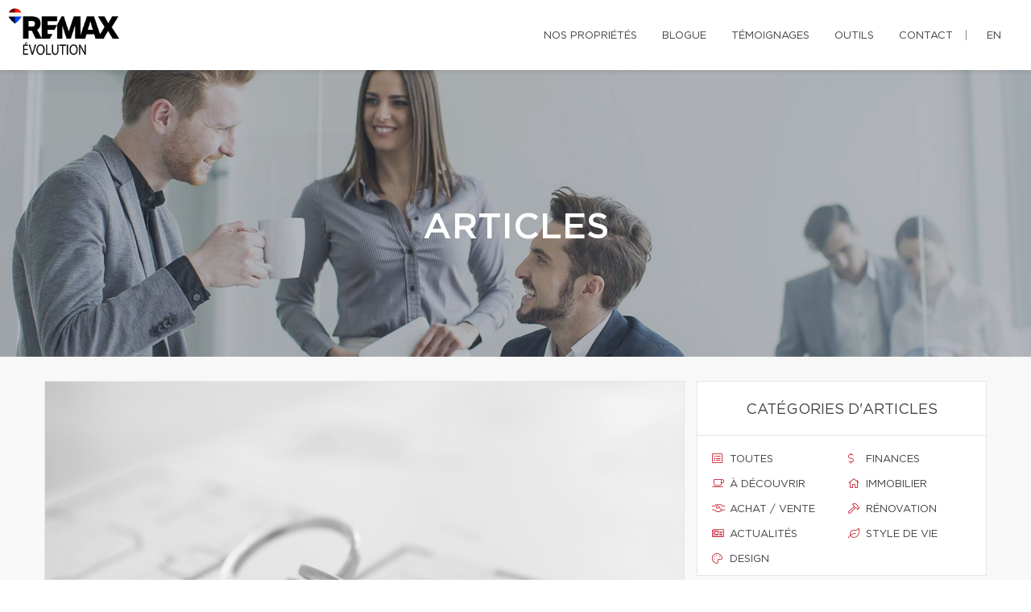

--- FILE ---
content_type: image/svg+xml
request_url: https://d1c1nnmg2cxgwe.cloudfront.net/assets/global/site-web-courtier-immobilier-centiva.svg
body_size: 1317
content:
<svg xmlns="http://www.w3.org/2000/svg" viewBox="0 0 1877.16 386.31"><defs><style>.cls-1{fill:#fff;}.cls-2{fill:#13c2c2;}.cls-3{fill:#2ea2f8;}.cls-4{fill:#2a94e2;}</style></defs><g id="Layer_2" data-name="Layer 2"><g id="Layer_1-2" data-name="Layer 1"><path class="cls-1" d="M283.78,230.66c0-77.56,62.37-128.41,133.12-128.41,40.35,0,73.6,17,96.15,43a5.23,5.23,0,0,1-.78,7.48l-34.91,27.67a5.17,5.17,0,0,1-6.91-.36c-12.76-13.18-32.18-21.22-52.5-21.22-42.45,0-72.85,30.4-72.85,71.8C345.1,271.55,375.5,303,418,303c20.32,0,39.74-8,52.5-21.22a5.16,5.16,0,0,1,6.91-.36l34.91,27.67a5.23,5.23,0,0,1,.78,7.48c-22.55,26-55.8,43-96.15,43C346.15,359.6,283.78,308.23,283.78,230.66Z"/><path class="cls-1" d="M783.23,252.15H598.44c6.82,34.07,33,52.41,69.71,52.41,24.48,0,41.46-4.95,56.05-22.5a5.16,5.16,0,0,1,7.08-.71l32.79,24.8a5.23,5.23,0,0,1,1.2,7.13c-23.21,33-58,46.32-100.79,46.32-72.85,0-128.4-52.42-128.4-128.94,0-78.09,58.17-128.41,128.4-128.41,69.71,0,124.74,49.8,124.74,126.32,0,5.52-.34,11.74-.75,18.65A5.25,5.25,0,0,1,783.23,252.15ZM729,209.7c-3.67-33.54-29.88-53.46-63.94-53.46-32.5,0-59.23,16.25-66.57,53.46Z"/><path class="cls-1" d="M1552.08,107.85h51.81a5,5,0,0,1,4.59,6.91l-98.86,237a5,5,0,0,1-4.58,3.05h-46.16a5,5,0,0,1-4.6-3.06l-97.9-237.26a5,5,0,0,1,4.6-6.9h51.35a5,5,0,0,1,4.64,3.18l65.48,170.85,65-170.56A5,5,0,0,1,1552.08,107.85Z"/><path class="cls-1" d="M1265,349.81v-237a5,5,0,0,1,5-5h47.8a5,5,0,0,1,5,5v237a5,5,0,0,1-5,5H1270A5,5,0,0,1,1265,349.81Z"/><circle class="cls-1" cx="1293.9" cy="57.45" r="30.73"/><path class="cls-1" d="M1877.16,231.06V124.55c0-3.08-2-5.58-4.34-5.58h-41.64c-2.4,0-4.34,2.5-4.34,5.58v4.75a128.36,128.36,0,1,0-10.38,211c1.06-.66,2.11-1.33,3.14-2,2.48-1.64,4.88-3.39,7.24-5.2v16.46c0,3.08,2,5.58,4.34,5.58h41.65c2.39,0,4.33-2.5,4.33-5.58V231.06Zm-128.46,67.8a67.77,67.77,0,1,1,67.76-67.77A67.77,67.77,0,0,1,1748.7,298.86Z"/><path class="cls-1" d="M1058.4,214.9a112.72,112.72,0,0,0-225.43.28h.08V351c0,1.48,2.29,3.71,5.12,3.71H887.4c2.83,0,5.13-2.23,5.13-3.71V215.17a53.24,53.24,0,0,1,106.48,0h.07V351.07c0,1.49,2.3,3.72,5.12,3.72h49.23c2.84,0,5.13-2.23,5.13-3.72V214.9Z"/><path class="cls-1" d="M1212,306.16A65.26,65.26,0,0,1,1188,299a40.41,40.41,0,0,1-21.69-36V162.93h45.2a5.08,5.08,0,0,0,5.08-5.08l.39-45.2a5.07,5.07,0,0,0-5.08-5.08h-45.2l-.39-75.46a5.08,5.08,0,0,0-5.08-5.08H1112.5a5.08,5.08,0,0,0-5.08,5.08v75.61H1086a5.58,5.58,0,0,0-5.59,5.58v44.29a5.59,5.59,0,0,0,5.59,5.59h21.47l-.23,101.29A86.8,86.8,0,0,0,1143.1,335l.44.33a119.59,119.59,0,0,0,68.31,24.16,5.07,5.07,0,0,0,5.15-5.15l-.45-43A5.35,5.35,0,0,0,1212,306.16Z"/><path class="cls-2" d="M79.79,176.86c3.34-10.66,13.69-18,25.43-18h72.12c9,0,16.34,7,16.34,15.51v.05a17.52,17.52,0,0,1-2.2,7.7L58.15,378.64c-2.62,4.22-9,7.67-14.14,7.67-9,0-16.4-6.95-16.4-15.51a17.61,17.61,0,0,1,.43-3.47Z"/><path class="cls-3" d="M113.88,209.45c-3.33,10.66-13.68,18-25.42,18H16.34c-9,0-16.34-7-16.34-15.51v-.05a17.64,17.64,0,0,1,2.19-7.7L135.52,7.67c2.62-4.22,9-7.67,14.15-7.67,9.05,0,16.39,7,16.39,15.51a18.39,18.39,0,0,1-.42,3.47Z"/><path class="cls-4" d="M113.88,209.45h0l13.74-50.55h-22.4c-11.74,0-22.09,7.31-25.43,18L66.06,227.42h22.4C100.2,227.42,110.55,220.11,113.88,209.45Z"/></g></g></svg>
